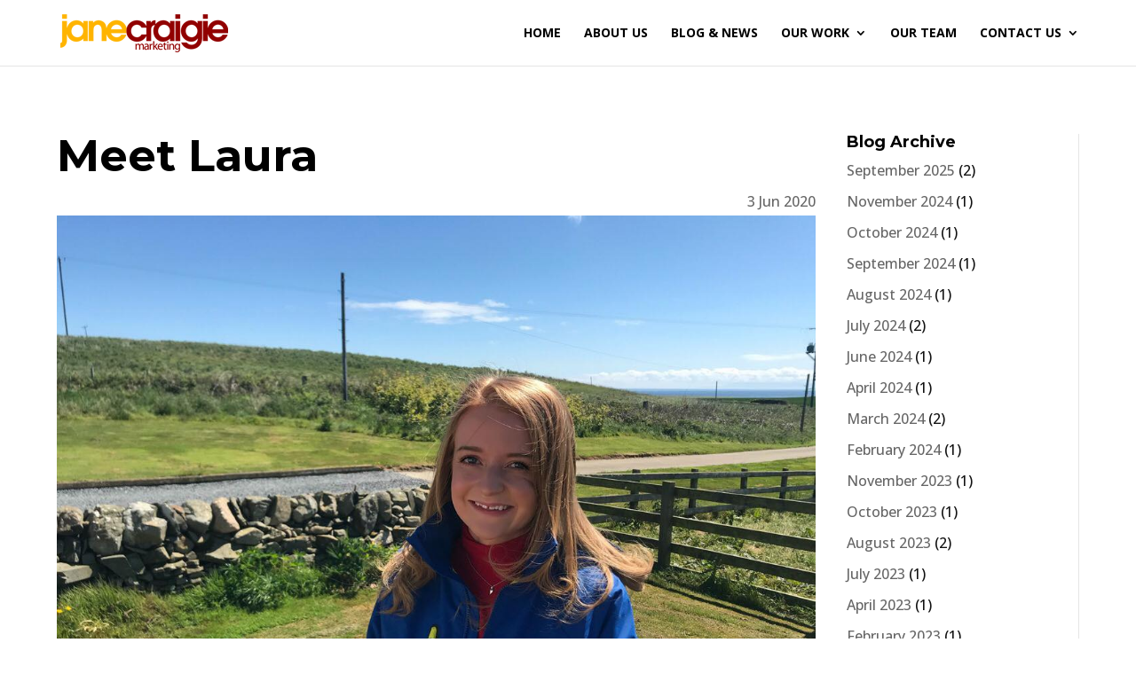

--- FILE ---
content_type: text/css
request_url: https://www.janecraigie.com/wp-content/themes/Divi-child/style.css?ver=4.27.4
body_size: 1283
content:
/*
Theme Name: Divi Child
Template: Divi
Theme URI: http://www.websitedevelopment.ltd.uk;
Version: 1.0.0
Description: A customized version of Divi which adds a number of tiny features I need.
Author: Website Development
Author URI: http://www.websitedevelopment.ltd.uk
*/

/* YOUR CSS EDITS GO BELOW THIS LINE AND AND CSS RULES YOU MAKE HERE WILL OVERIDE THE MASTER DIVI THEME CSS RULES */

/****** Tramline-Control / Row Override *****/
.et_pb_row, header .container, footer .container  {
	width: 90%;
}
/*******************************************/

#main-content .container {
	width: 90%;
}

/*menu colour tweak*/
.et_mobile_menu {
	border-top: 3px solid #910000;
}

.mobile_menu_bar_toggle:before {
	color: #910000;
}

/* Setting the breakpoint of the mobile menu */
@media only screen and ( max-width: 1244px ) {
	#top-menu-nav, #top-menu {display: none;}
	#et_top_search {display: none;}
	#et_mobile_nav_menu {display: block;}
}

.nav li ul.children {
width: 280px;
}

.et_pb_contact_right p input {
	max-width: 45px;
	padding: 11px;
}

#top-menu li li a {
    width: 200px;
    padding: 6px 20px;
    line-height: 1.3rem;
}

/*TABLE STYLING */

.entry-content table thead tr th {
   background-color: #333333;
   color: #333333;
   padding: 0px 0px;
}
.entry-content table tbody tr:nth-child(odd) {
   background-color: #334433;
}
.entry-content table tbody tr td {
   padding: 4px 20px;
}
.entry-content table tbody tr:nth-child(even) {
background-color: #4c5f4c;
}

/* IE CALENDAR BUG FIX */
.wpsbc-theme-flat.wpsbc-container .wpsbc-calendars .wpsbc-calendar ul li {
	width: calc((100%/7) - 0.1px) !important;
}

/* line height for homepage orange block */
#post-40 .et_pb_text_0 p {
	line-height: 50px;
}

/* slider image */
@media only screen and (min-width: 980px) {
	#n2-ss-4:before {
		content: '';
		position: absolute;
		background-image: url('janecraigielogo.png');
		background-size: contain;
		background-repeat: no-repeat;
		width: 460px;
		height: 131px;
		left: calc(50% - 230px);
		top: 60px;
		z-index: 999;
	}
}
/* comment out as we want to hide JC logo for mobiles as Mobile Menu will be in play
@media only screen and (max-width: 640px) {
	#n2-ss-4:before {
		width: 345px;
		height: 98.75px;
		left: calc(50% - 172.5px);
	}
}

@media only screen and (max-width: 440px) {
	#n2-ss-4:before {
		width: 230px;
		height: 65.5px;
		left: calc(50% - 115px);
	}
}
*/
@media only screen and (min-width: 980px) {
	#n2-ss-4:after {
		content: '';
		position: absolute;
		background-image: url('downArrow.svg');
		background-size: contain;
		background-repeat: no-repeat;
		width: 60px;
		height: 60px;
		left: calc(50% - 30px);
		bottom: 150px;
		z-index: 998; 
		}
}


/* CAPTCHA TEXT COLOUR */
.et_pb_contact_captcha_question {
color: #fff;
}

.et_pb_contact_right .clearfix {
	color: #fff;
}


/* STOP SLIDESHOW ARROW ANIMATION */
.bx-wrapper .bx-controls-direction a {
 transition: none !important;
 -webkit-transition: none !important;
}


/* PORTFOLIO STYLING */
.et_pb_column_4_4 .et_pb_portfolio_grid .project img {
	min-width: 100%;
	max-width: 100%;
}
.et_pb_column_4_4 .et_pb_portfolio_grid .project h2 {
	margin: 0;
	padding: 19px;
	font-size: 18px;
}
.et_pb_column_4_4 .et_pb_portfolio_grid .project:nth-child(4n+1) {
	clear: none !important;
}

@media only screen and (max-width: 767px) {
	.et_pb_column_4_4 .et_pb_portfolio_grid .project {
		width: 100% !important;
		margin: 0 0 40px 0 !important;
	}
}
@media only screen and (min-width: 768px) and (max-width: 980px) {
	.et_pb_column_4_4 .et_pb_portfolio_grid .project:nth-child(2n) {
		margin-right: 0 !important;
	}
	.et_pb_column_4_4 .et_pb_portfolio_grid .project:nth-child(2n+1) {
		clear: both !important;
	}
	.et_pb_column_4_4 .et_pb_portfolio_grid .project:nth-child(3n+1) {
		clear: none !important;
	}
	.et_pb_column_4_4 .et_pb_portfolio_grid .project {
		width: 46.25% !important;
		margin: 0 7.5% 40px 0 !important;
	}
}
@media only screen and (min-width: 981px) {
	.et_pb_column_4_4 .et_pb_portfolio_grid .project h2 {
		font-size: 30px !important;
	}
	.et_pb_column_4_4 .et_pb_portfolio_grid .project:nth-child(3n) {
		margin-right: 0 !important;
	}
	.et_pb_column_4_4 .et_pb_portfolio_grid .project {
		width: 31.333% !important;
		margin: 0 3% 40px 0 !important;
	}
	.et_pb_column_4_4 .et_pb_portfolio_grid .project:nth-child(3n+1) {
		clear: both !important;
	}
}


